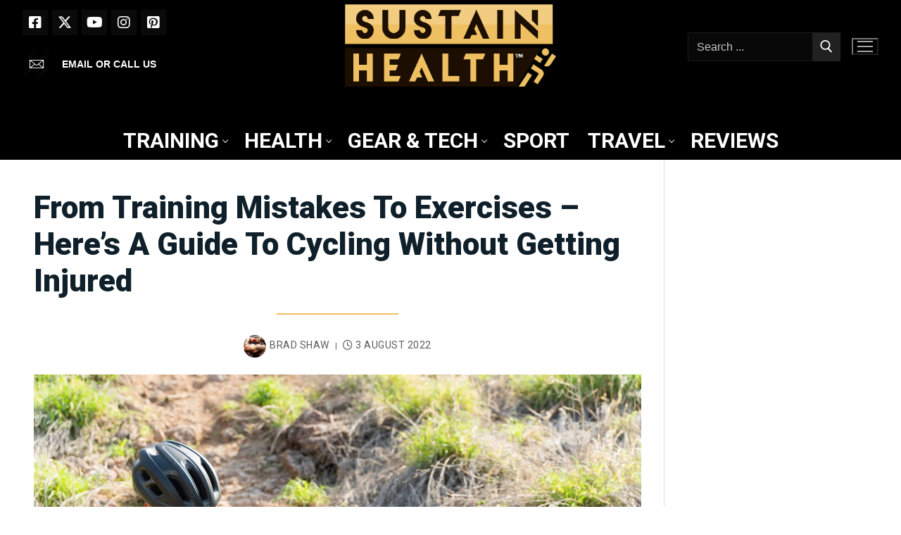

--- FILE ---
content_type: text/html; charset=utf-8
request_url: https://www.google.com/recaptcha/api2/aframe
body_size: 268
content:
<!DOCTYPE HTML><html><head><meta http-equiv="content-type" content="text/html; charset=UTF-8"></head><body><script nonce="QhZF8TCl6Gclfq2eK4Klgw">/** Anti-fraud and anti-abuse applications only. See google.com/recaptcha */ try{var clients={'sodar':'https://pagead2.googlesyndication.com/pagead/sodar?'};window.addEventListener("message",function(a){try{if(a.source===window.parent){var b=JSON.parse(a.data);var c=clients[b['id']];if(c){var d=document.createElement('img');d.src=c+b['params']+'&rc='+(localStorage.getItem("rc::a")?sessionStorage.getItem("rc::b"):"");window.document.body.appendChild(d);sessionStorage.setItem("rc::e",parseInt(sessionStorage.getItem("rc::e")||0)+1);localStorage.setItem("rc::h",'1770031583693');}}}catch(b){}});window.parent.postMessage("_grecaptcha_ready", "*");}catch(b){}</script></body></html>